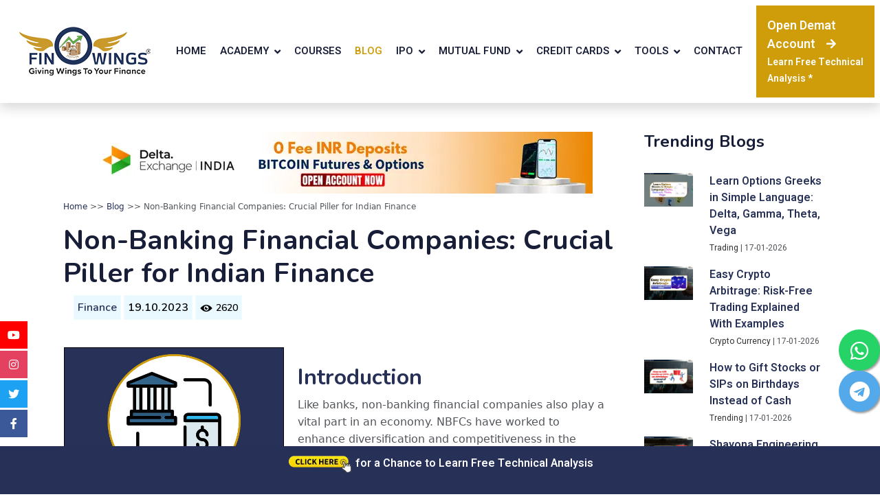

--- FILE ---
content_type: text/html; charset=UTF-8
request_url: https://www.finowings.com/Finance/what-are-nbfc
body_size: 253644
content:
 
<!DOCTYPE html>
<html lang="en">

<head>
    <meta charset="utf-8">
    <title>Non-Banking Financial Companies: Crucial Piller for Indian Finance</title>
    <meta content="width=device-width, initial-scale=1.0" name="viewport">
    <meta content="nbfc, banking, non banking financial services, credit, loan, non banking financial company" name="keywords">
    <meta content="NBFCs play a vital role in the Indian economy. Learn more about the different types of NBFCs, their benefits, and how they differ from banks.
" name="description">
	<link rel="canonical" href="https://www.finowings.com/Finance/what-are-nbfc" />
	
	<meta property="og:title" content="Non-Banking Financial Companies: Crucial Piller for Indian Finance" />
    <meta property="og:description" content="NBFCs play a vital role in the Indian economy. Learn more about the different types of NBFCs, their benefits, and how they differ from banks.
" />
    <meta property="og:image" content="https://www.finowings.com/admin/media/What are NBFCs Artboard 1 copy 48.jpg" /><meta property="og:type" content="website" />
    <meta property="og:url" content="https://www.finowings.com/Finance/what-are-nbfc">

    <meta property="twitter:url" content="https://www.finowings.com/Finance/what-are-nbfc">
    <meta name="twitter:title" content="">
    <meta name="twitter:description" content="NBFCs play a vital role in the Indian economy. Learn more about the different types of NBFCs, their benefits, and how they differ from banks.
">
    <meta name="twitter:image" content="https://www.finowings.com/admin/media/What are NBFCs Artboard 1 copy 48.jpg" />
	

	
	
	<!-- Schema Starts -->
     	<!-- Schema Ends -->
	

    <!-- Favicon -->
    <link rel="apple-touch-icon" sizes="180x180" href="/apple-touch-icon.png">
<link rel="icon" type="image/png" sizes="32x32" href="/favicon-32x32.png">
<link rel="icon" type="image/png" sizes="16x16" href="/favicon-16x16.png">
<link rel="manifest" href="/site.webmanifest">

    <!-- Google Web Fonts -->
    <link rel="preconnect" href="https://fonts.googleapis.com">
    <link rel="preconnect" href="https://fonts.gstatic.com" crossorigin>
    <link href="https://fonts.googleapis.com/css2?family=Heebo:wght@400;500;600&family=Nunito:wght@600;700;800&display=swap" rel="stylesheet">

    <!-- Icon Font Stylesheet -->
    <link href="https://cdnjs.cloudflare.com/ajax/libs/font-awesome/5.10.0/css/all.min.css" rel="stylesheet">
    <link href="https://cdn.jsdelivr.net/npm/bootstrap-icons@1.4.1/font/bootstrap-icons.css" rel="stylesheet">
	
	
    <!-- Libraries Stylesheet -->
    <link href="../lib/animate/animate.min.css" rel="stylesheet">
    <link href="../lib/owlcarousel/assets/owl.carousel.min.css" rel="stylesheet">

    <!-- Customized Bootstrap Stylesheet -->
    <link href="../css/bootstrap.min.css" rel="stylesheet">

    <!-- Template Stylesheet -->
    <link href="../css/style.css" rel="stylesheet">
	
	<!-- Google Adsense Code -->
	<script async src="https://pagead2.googlesyndication.com/pagead/js/adsbygoogle.js?client=ca-pub-4481710634198846" crossorigin="anonymous"></script>
	
	
<style type="text/css">

html {
  scroll-behavior: smooth;
}
.grid-container { 
  display: grid;
  grid-template-columns: auto auto auto auto;
  font-family: system-ui, sans-serif;
  padding: 10px;
  
  /* this breaks position sticky in Firefox */
  /* overflow-x: hidden; */
}

navv {
  white-space: normal; width:230px; 
  background: #ffffff;
  padding-right:20px;
   
}
navv ul {
  list-style: none; border-left:1px solid #c9c9c9;
  margin: 0;
  padding: 0;
}


@media screen and (max-width: 600px) {
navv {  white-space: normal; display: none; width:200px;  background: #1593bd; }
.youtube-video {
  aspect-ratio: 16 / 9;
  width: 100% !important;
  align: center;
}
.content-box {
    width: 100% !important;
}
table tbody tr td p {
font-size: 13px;
}
}


/* Only stick if you can fit */
@media (min-height: 100px) {


  navv ul {
    position: sticky; 
    top: 0;
  }
}
navv ul li a { 
  display: block;
  padding: 0.5rem 1rem;
  color: black;
  text-decoration: none;
  font-size: 16px;
}
navv ul li a.current {
  background: white; color:#000000; font-weight:bold; background:url(img/arrow.jpg) no-repeat;
}
main {
  padding-bottom: 10px;
  overflow:hidden;
}
/*section {
  padding: 30px 20px 0px; color:#000000;
  
}*/

</style> 

<style>
.btn-light {
	background: #e9f9ff !important;
}

.btn-light:hover {
background: #436bb2 !important;
color: #FFFFFF !important;
}

.trading-comment-box{width: 100%; height: auto; background-color:#e9f9ff; border-radius: 10px; padding: 10px; box-sizing: border-box; text-align: center;}

.trading-comment-box1{width: 100%; height: auto; background-color:#E8EDE7; border-radius: 10px; padding: 10px; box-sizing: border-box; text-align: center;}
</style>

<!-- FAQ CSS Start -->
<style>
.faq-header{
  font-size: 36px;
  border-bottom: 1px dotted #ccc;
  padding: 24px;
}

.faq-content {
  margin: 0 auto;
}

.faq-question {
  padding: 20px 0;
  border-bottom: 1px dotted #ccc;
}

.panel-title {
  font-size: 20px;
  width: 100%;
  position: relative;
  margin: 0;
  padding: 10px 10px 0 48px;
  display: block;
  cursor: pointer;
}

.panel-content {
  font-size: 16px;
  padding: 0px 14px;
  margin: 0 40px;
  height: 0;
  overflow: hidden;
  z-index: 1;
  position: relative;
  opacity: 0;
  -webkit-transition: .4s ease;
  -moz-transition: .4s ease;
  -o-transition: .4s ease;
  transition: .4s ease;
}

.panel:checked ~ .panel-content{
  height: auto;
  opacity: 1;
  padding: 14px;

}

.plus {
  position: absolute;
  margin-left: 20px;
  margin-top: 4px;
  z-index: 5;
  font-size: 25px;
  line-height: 100%;
  -webkit-user-select: none;    
  -moz-user-select: none;
  -ms-user-select: none;
  -o-user-select: none;
  user-select: none;
  -webkit-transition: .2s ease;
  -moz-transition: .2s ease;
  -o-transition: .2s ease;
  transition: .2s ease;
}

.panel:checked ~ .plus {
  -webkit-transform: rotate(45deg);
  -moz-transform: rotate(45deg);
  -o-transform: rotate(45deg);
  transform: rotate(45deg);
}

.panel {
  display: none;
}
</style>
<!-- FAQ CSS Ends -->

<!-- Right Click Disable Starts 
 <style>
 .disable-text-selection {
 -webkit-user-select: none;
 -moz-user-select: none;
 -ms-user-select: none;
 user-select: none;
 }
 </style>
 <!-- Right Click Disable Ends -->
<style>
.right-header{position:-webkit-sticky; position:sticky; top:0;}
</style>

<!-- Blog Contact Starts -->
<style> 
.content-box{width:320px; height:auto; color:#000000; text-align:left; float: left;  margin: 0px 0px; margin-right: 20px; border: 1px solid black;}

.youtube-video {
  aspect-ratio: 16 / 9;
  width: 50%;
  align: center;
}

 /* Youtube Embed Video Ends  */
</style>

  <style type="text/css">
  .pop-up-box{width:100%; height:auto; display:block; background:transparent; text-align:center; margin-top:20%;}
  
  .pop-up-box{width:100%; height:auto; display:block; text-align:center;}
   
  .pop-heading-text{font-family: 'Playfair Display', serif;}
  .pop-sub-itelic{font-family: 'Playfair Display', serif;}
  .pop-sub-normal{font-family: 'Playfair Display', serif;}  
  .personal-font{font-family: 'Poppins', sans-serif;}
   
  </style>  

<!-- Blog Contact Ends -->

<script type='text/javascript' src='https://platform-api.sharethis.com/js/sharethis.js#property=62db9addacbf2a0019029fc0&product=inline-reaction-buttons' async='async'></script>  

</head>

 
<body class="disable-text-selection">
    <!-- Spinner Start -->
    <div id="spinner" class="show bg-white position-fixed translate-middle w-100 vh-100 top-50 start-50 d-flex align-items-center justify-content-center">
        <div class="spinner-border text-primary" style="width: 3rem; height: 3rem;" role="status">
            <span class="sr-only">Loading...</span>
        </div>
    </div>
    <!-- Spinner End -->

    <!-- Navbar Start -->



<!-- Navbar Start -->
    <nav class="navbar navbar-expand-lg bg-white navbar-light shadow sticky-top px-2">
		
	<a href="/" class="navbar-brand d-flex align-items-center px-4 px-lg-5">
        <img loading="lazy" src="https://www.finowings.com/img/finowings-logo.png" alt="Finowings" />
        </a>
        <button type="button" class="navbar-toggler" data-bs-toggle="collapse" data-bs-target="#navbarCollapse">
            <span class="navbar-toggler-icon"></span>
        </button>
        <div class="collapse navbar-collapse" id="navbarCollapse">
            <div class="navbar-nav ms-auto p-4 p-lg-0">
                <a href="https://www.finowings.com/" class="nav-item nav-link ">Home</a>
                
				<div class="nav-item dropdown">
                    <a class="nav-link dropdown-toggle " data-bs-toggle="dropdown">Academy</a>
                    <div class="dropdown-menu fade-down m-0">
					  <a href="https://www.finowings.com/finowings-academy/" class="dropdown-item">Finowings Academy</a>
                      <a href="https://www.finowings.com/financial-books/" class="dropdown-item">Financial Books</a>                       
                    </div>
                </div>
				<a href="https://courses.finowings.com/stock-market-courses" class="nav-item nav-link">Courses</a>
				<a href="https://www.finowings.com/blog/" class="nav-item nav-link active">Blog</a>
				<!--<a href="https://www.finowings.com/IPO/" class="nav-item nav-link">IPO</a>-->
				
				<div class="nav-item dropdown">
                    <a class="nav-link dropdown-toggle " data-bs-toggle="dropdown">IPO</a>
                    <div class="dropdown-menu fade-down m-0">
					  <a href="https://www.finowings.com/IPO/" class="dropdown-item">Upcoming IPO</a>
                      <a href="https://www.finowings.com/IPO/live-ipo-gmp.php" class="dropdown-item">Live IPO GMP</a>
                      <a href="https://www.finowings.com/dividend-paying-stocks/" class="dropdown-item">Dividend Stocks</a>                       
                    </div>
                </div>
				
				
				<!--<a href="https://www.finowings.com/IPO/" class="nav-item nav-link">IPO</a>-->
				<!--<div class="nav-item dropdown">
                    <a class="nav-link dropdown-toggle" data-bs-toggle="dropdown">IPO</a>
                    <div class="dropdown-menu fade-down m-0">
					  <a href="https://www.finowings.com/SME-IPO/" class="dropdown-item">SME IPOs</a>
                      <a href="https://www.finowings.com/IPO/" class="dropdown-item">Main Board IPOs</a>                       
                    </div>
                </div>-->
				<!--<a href="https://www.finowings.com/mutual-fund.php" class="nav-item nav-link">Mutual Fund</a>-->
				
				<div class="nav-item dropdown">
                    <a class="nav-link dropdown-toggle " data-bs-toggle="dropdown">Mutual Fund</a>
                    <div class="dropdown-menu fade-down m-0">
					  <a href="https://www.finowings.com/mutual-fund.php" class="dropdown-item">Mutual Funds</a>
                      <a href="https://www.finowings.com/NFO/" class="dropdown-item">NFO</a>                       
                    </div>
                </div>
				
				<div class="nav-item dropdown">
                    <a class="nav-link dropdown-toggle " data-bs-toggle="dropdown">Credit Cards</a>
                    <div class="dropdown-menu fade-down m-0">
					  <a href="https://www.finowings.com/financial-products/credit-cards/" class="dropdown-item">Credit Card</a>
                    <!--  <a href="https://www.finowings.com/financial-products/personal-loan.php" class="dropdown-item">Loan</a> -->                      
                    </div>
                </div>
				
				<div class="nav-item dropdown">
                    <a class="nav-link dropdown-toggle " data-bs-toggle="dropdown">Tools</a>
                    <div class="dropdown-menu fade-down m-0">
					  <a href="https://www.finowings.com/financial-calculators/" class="dropdown-item">Financial Calculators</a>                    
                    </div>
                </div>
					
				<!--<a href="https://www.finowings.com/financial-products/personal-loan.php" class="nav-item nav-link">Loan</a>-->
				
				 <!--<div class="nav-item dropdown">
                    <a class="nav-link dropdown-toggle" data-bs-toggle="dropdown">Events</a>
                    <div class="dropdown-menu fade-down m-0">
					  <a href="https://www.finowings.com/financial-freedom-conclave/" class="dropdown-item">Financial Freedom Conclave 2022</a>
                        
                    </div>
                </div>-->
				
				
				
                <a href="https://www.finowings.com/contact-us.php" class="nav-item nav-link ">Contact</a>
				
            </div>
              <a href="https://www.finowings.com/demat-accounts.php" class="btn-demat py-3 px-lg-5 d-none d-lg-block"><span style="font-size: 18px; font-weight:bold;">Open Demat Account</span><i class="fa fa-arrow-right ms-3"></i><br /><span style="font-size: 14px; font-weight:bold;">Learn Free Technical Analysis *</span></a>
        </div>
		
    </nav>
    <!-- Navbar End -->
	
	    <!-- Navbar Ends -->

  
<!--Trading Blogs Start-->

        <div class="container py-2">
			<!--<div class="text-center">
				<h6 class="section-title bg-white text-center text-primary px-3">Category</h6>
                <p style="font-weight: 700; font-size:36px; font-family: Nunito,sans-serif; line-height: 1.2; color: #181d38;"></p>
			</div>	-->

			   
<div class="row py-4">

<!--Left col start-->
<div class="col-lg-9 col-md-9 col-sm-12 col-12">
<div class="grid-container">

<!--Middle col start-->
<main>

<!--Google Adsense Code Starts			
<div align="center">
		<script async src="https://pagead2.googlesyndication.com/pagead/js/adsbygoogle.js?client=ca-pub-4481710634198846" crossorigin="anonymous"></script>
		<!-- Blog-Top-Banner 
		     <ins class="adsbygoogle"
			 style="display:inline-block;width:728px;height:90px"
			 data-ad-client="ca-pub-4481710634198846"
			 data-ad-slot="3968038623"></ins>
		<script>
			 (adsbygoogle = window.adsbygoogle || []).push({});
		</script>
</div>		
<!--Google Adsense Code Ends-->

		<div align="center"><a href="https://www.finowings.com/deltaexchangeclicks.php" target="_blank"><img src="../cypto-ctr/delta-exchange-cta.webp" class="img-fluid mx-auto d-block" /></a></div>			


<p style="font-size:12px; padding-top: 10px;"><a href="/">Home</a> >> <a href="https://www.finowings.com/blog/">Blog</a> >> Non-Banking Financial Companies: Crucial Piller for Indian Finance</p>

<h1>Non-Banking Financial Companies: Crucial Piller for Indian Finance</h1>
<!--<p style="font-size:12px; padding-left: 25px;"><a href="blog-topics.php?i=" style="text-decoration: none; color: #406ab2;"></a> | ..</p>-->
<p style="font-size:12px; padding-left: 15px;"><button type="button" class="btn btn-light" style="padding:5px;"><a href="/Finance/">Finance</a></button>&nbsp;<button type="button" class="btn btn-light" style="padding:5px;">19.10.2023</button>&nbsp;<button type="button" class="btn btn-light" style="padding:5px;"><img loading="lazy"  src="../img/views-icon.webp" style="width:20px; height:20px;" />&nbsp;<span style="font-size:14px;">2620</span></button></p>
<br />
<div style="font-size:14px; padding-left: 1px; padding-right: 20px;">

<!-- Table of Contents Starts -->
<div class="content-box">
<div align="center">
<img loading="lazy"  src="../admin/media/What are NBFCs Artboard 1 copy 48.jpg" alt="what-are-nbfc" width="320" height="220"  class="img-fluid mx-auto d-block">
</div>
<h4 style="padding-top:20px;">&nbsp;&nbsp;Table of Contents</h4> 
<ul>
  <li style="font-size: 15px; font-weight:500; line-height:35px;"><a href="#"><a href="#h_8228510944901672134624722">Introduction&nbsp;</a></a></li>
  <li style="font-size: 15px; font-weight:500; line-height:35px;"><a href="#"><a href="#h_1025477719851672134637808">What are NBFCs?</a></a></li>
  <li style="font-size: 15px; font-weight:500; line-height:35px;"><a href="#"><a href="#h_45546006718271672134671742"><span style="font-size: 1rem;"><strong>Non-Banking Financial Company-Micro Finance Institution (NBFC-MFI)</strong></span></a></a></li>
  <li style="font-size: 15px; font-weight:500; line-height:35px;"><a href="#"><a href="#h_24608452922741672134686668">What Are The Differences Between Banks Vs NBFCs?</a></a></li>
  <li style="font-size: 15px; font-weight:500; line-height:35px;"><a href="#"><a href="#h_3030140731691672134718048">Conclusion&nbsp;</a></a></li>
</ul>
     <!--<li><a href="#section-"></a></li>
	-->
     </ul>
</div>
<!-- Table of Contents Ends -->
<div style="font-size:17px !important; text-align: justify;"><div style="text-align: left;">
<div><span style="font-size: 1rem;"><strong>&nbsp;</strong></span></div>
<div>
<h2 id="h_8228510944901672134624722"><a href="#h_8228510944901672134624722">Introduction&nbsp;</a></h2>
</div>
<div><span style="font-size: 1rem;">Like banks, non-banking financial companies also play a vital part in an economy. NBFCs have worked to enhance diversification and competitiveness in the financial sector. NBFCs have extended financial services to those who do not have access to a bank. In the Indian markets, you will find a variety of institutions dealing with financial services, be it commercial bank financial institutions or non-banking finance companies. Non-banking financial institutions have grown to be an essential component of the Indian financial system, or rather, they have helped to fortify it.</span></div>
<div>&nbsp;</div>
<div>NBFCs are often seen acting as suppliers of loans and credit facilities, but gradually NBFCs have expanded their scope to perform various banking functions today. For example, accepts deposits, operates different mutual funds, and much more. NBFCs act as a complement to banks and other financial institutions in the Indian financial market.</div>
<div>&nbsp;</div>
<div>Today in this blog, we will discuss Non-Banking Financial Companies (NBFCs) in detail, different types of NBFCs, their benefits, and how NBFCs differ from banks. So keep reading this blog because today, you are going to learn a lot of new things.</div>
<div>&nbsp;</div>
<div>
<h2 id="h_1025477719851672134637808"><a href="#h_1025477719851672134637808">What are NBFCs?</a></h2>
</div>
<div><span style="font-size: 1rem;">NBFC means non-banking financial company. That is a company that provides various types of financial services. Non-Banking Financial Companies also have to be registered by RBI. Of course, NBFCs do not have any banking licenses, but they provide specialized banking services like a bank. NBFCs generally refrain from accepting demand deposits from the public.</span></div>
<div>&nbsp;</div>
<div>NBFCs are also known as non-bank financial institutions (NBFIs). It is also known as the shadow bank of the banks. Outside the traditional banking system, NBFCs provide their services by engaging in debt and securities issuance, retail sector-housing finance, hire purchase finance, marketing, sales insurance, equipment lease finance, and investments.</div>
<div>&nbsp;</div>
<div>NBFCs are designed in such a way that they provide not only financial services related to the bank but also various financial services that are not seen in banks. In India, RBI oversees the operations of NBFCs under the Reserve Bank of India Act, 1934 (3B), and issues directions too. Under the Indian Companies Act of 1956, NBFCs are registered. In addition,&nbsp;</div>
<div>&nbsp;</div>
<div>Even though NBFCs function like banks, they differ from commercial banks. Despite not having a banking license, the structure of their work is so good that they work as fast as the banks or faster than the banks. Countries like America and Europe brought the culture of financial institutions like NBFCs. Financial institutions such as NBFCs in the US are classified into US non-bank financial companies and foreign non-bank financial companies, overseen by the Federal Reserve Board of the US. If you try to understand it with an example, then the significant example of a Non-Banking Financial Company (NBFC) in India is &ndash; LIC Housing Finance Limited.</div>
<div>&nbsp;</div>
<div><a href="https://www.amazon.in/gp/product/9394200533"><img src="[data-uri]" width="100%" height="100%"></a></div>
<div>&nbsp;</div>
<div>
<h3 id="h_70996865813681672134651791"><a href="#h_70996865813681672134651791">Types Of Non-Banking Financial Companies (NBFCs)?</a></h3>
</div>
<div>&nbsp;</div>
<div><strong>There are different types of Non-Banking Financial Companies (NBFCs):-</strong></div>
<div>&nbsp;</div>
<div><strong>Asset Finance Company (AFC)</strong></div>
<div><span style="font-size: 1rem;">An asset finance company (AFC) includes those economic activities that help finance physical assets. Physical assets can be of many types, such as generator sets, earth movers, automobiles, machines, material equipment, etc.</span></div>
<div>&nbsp;</div>
<div><span style="font-size: 1rem;"><strong>Investment Company (IC)</strong></span></div>
<div><span style="font-size: 1rem;">Generally, Investment Companies (ICs) carry out their business activities to acquire securities like equity, shares, debentures, etc.</span></div>
<div>&nbsp;</div>
<div><strong>Loan Company (LC)</strong></div>
<div><span style="font-size: 1rem;">Under loan companies, services like loans or advance finance are provided for business or any activity.</span></div>
<div>&nbsp;</div>
<div><span style="font-size: 1rem;"><strong>Infrastructure Finance Company (IFC)</strong></span></div>
<div><span style="font-size: 1rem;">A financial company can be classified as an infrastructure company only if at least 75% of the assets of that company are in infrastructure loans, the credit rating of the company is in &#39;A,&#39; the net fund of the company is at least 300 crores as well as having a CRAR ratio of 15%. Therefore, only that company can function as an Infrastructure Finance Company (IFC).</span></div>
<div>&nbsp;</div>
<div><span style="font-size: 1rem;"><strong>Systemically Important Core Investment Company (CIC-ND-SI)</strong></span></div>
<div><span style="font-size: 1rem;">This type of NBFC company often does most of its business in acquiring shares and securities of the company. A financial company will be considered as CIC-ND-SI only if 90% of the total assets of that company are invested in securities of companies, about 60% of the total assets are invested in equity shares, the size of the total assets of the company is more than 100 crores and is not involved in activities other than investment. Therefore, only that company can be classified in this category.</span></div>
<div>&nbsp;</div>
<div><span style="font-size: 1rem;"><strong>Infrastructure Debt Fund Non-Banking Financial Company (IDF-NBFC)</strong></span></div>
<div><span style="font-size: 1rem;">Often such NBFC companies provide long-term credit facilities for infrastructure projects, as these companies have good cash flow. These companies have a minimum maturity period of 5 years, for which they issue finance through rupees or dollar bonds.</span></div>
<div>&nbsp;</div>
<h2 id="h_45546006718271672134671742"><a href="#h_45546006718271672134671742"><span style="font-size: 1rem;"><strong>Non-Banking Financial Company-Micro Finance Institution (NBFC-MFI)</strong></span></a></h2>
<div><span style="font-size: 1rem;">&nbsp;</span></div>
<div><span style="font-size: 1rem;">This NBFC company accepts non-deposits, and 85% of its assets meet the following criteria:-</span></div>
<div>&nbsp;</div>
<div>
<ul>
<li>The total loan of an individual should not exceed Rs 1 lakh.</li>
<li>Under this, loans are granted to people with a more rural background whose annual income should not exceed 1 lakh. The maximum annual income limit for urban individuals increases to Rs 1.6 lakh.</li>
<li>The loan should not exceed 50K in 1 cycle and 1 lakh in a consecutive cycle.</li>
<li>The borrower can repay the loan in weekly, monthly, or biweekly installments.</li>
<li>For loans above ₹15,000, the repayment period should not be less than 24 months.</li>
</ul>
<div>&nbsp;</div>
<div><strong>Non-Banking Financial Company-Factor (NBFC-Factor)</strong></div>
<div><span style="font-size: 1rem;">These types of NBFC companies use factoring to get into the financial business. Such companies should have more than 50% of their gross income from factoring and a minimum of 50% of their total assets through factoring themselves.</span></div>
<div><span style="font-size: 1rem;">&nbsp;</span></div>
<div><span style="font-size: 1rem;"><strong>Mortgage Guarantee Company (MGC)</strong></span></div>
<div><span style="font-size: 1rem;">Mortgage guarantee companies are NBFC companies that have a net corpus of ₹100 crores, and about 90% of their total assets income comes from mortgage guarantees.</span></div>
<div>&nbsp;</div>
<div>&nbsp;</div>
<div>
<h2 id="h_24608452922741672134686668"><a href="#h_24608452922741672134686668">What Are The Differences Between Banks Vs NBFCs?</a></h2>
</div>
<div><span style="font-size: 1rem;">In India, banks are licensed financial institutions controlled by the government or RBI under the RBI Act of 1934 and the Banking Regulation Act of 1949. On the other hand, NBFCs are not licensed and regulated by RBI under the RBI Act 1934 and 2013.</span></div>
<div>&nbsp;</div>
<div>The bank provides various services to its customers, such as advance loans, credit-debit card facilities, check payments, remittance of funds, and guarantees, etc., Whereas NBFCs, are known to provide services like stocks, insurance facilities, savings, and investment plans, mutual funds, etc. to their customers.</div>
<div>&nbsp;</div>
<div>Banks&#39; primary business in India is accepting deposits and making necessary loans. However, financial institutions like NBFCs receive deposits mainly through securitization, which differs from banks.</div>
<div>&nbsp;</div>
<div>The deposits accepted in the bank are repayable on demand, Whereas there is no such facility in NBFCs.</div>
<div>&nbsp;</div>
<div>The sizable difference between banks and NBFCs is that only up to 74% foreign investment is allowed in banks, whereas institutions like NBFCs are allowed up to 100% foreign investment.</div>
<div>&nbsp;</div>
<div>The primary functions of banks include payment and settlement cycles. On the other hand, NBFCs do not involve any such payment or settlement cycle.</div>
<div>&nbsp;</div>
<div>Do you know banks are compulsorily required to maintain Cash Reserve Ratio (CRR) and Statutory Liquidity Ratio (SLR)? Whereas in NBFCs, such a ratio is not required to be maintained.</div>
<div>&nbsp;</div>
<div>NBFCs cannot avail of deposit insurance facilities, whereas banks can provide such through Credit Guarantee Corporation (DICGC).</div>
<div>&nbsp;</div>
<div>NBFCs are not allowed to create credit; on the other hand, banks can create credit themselves.</div>
<div>&nbsp;</div>
<div>People have more trust in banks. This is because banks provide facilities like deposits, cheques, cash withdrawals, and debit card payments. Now almost all banks also have online payment facilities for the transaction-related process. Whereas NBFCs provide no such facility.</div>
<div>&nbsp;</div>
<div>&nbsp;</div>
<div>
<h3 id="h_16905734525691672134696992"><a href="#h_16905734525691672134696992">What Are The Advantages Of NBFCs?</a></h3>
</div>
<div><span style="font-size: 1rem;">The considerable advantage of NBFCs is that NBFCs are more profitable than banks. Since it has low cost, it provides loans to customers at low-interest rates. Most of the customers of NBFCs also believe that getting loans from here is easier than from banks. Lengthy paperwork and stringent rules are faced to get a loan from banks. NBFCs provide finance to both the public and private sectors at low-interest rates.</span></div>
<div>&nbsp;</div>
<div>NBFC helps share portfolios and stocks well, which helps in wealth management.</div>
<div>&nbsp;</div>
<div>NBFC invests in various instruments of the money market.</div>
<div>&nbsp;</div>
<div>Registering in NBFCs is much easier than in banks.</div>
<div>&nbsp;</div>
<div>It also provides Education Loan.</div>
<div>&nbsp;</div>
<div>The repayment of loans in NBFCs is quite easy, as there is no penalty clause.</div>
<div>&nbsp;</div>
<div>NBFCs pay as much attention to small borrowers as they do to large borrowers.</div>
<div>&nbsp;</div>
<div>NBFCs process are much faster than the bank.</div>
<div>&nbsp;</div>
<div>NBFCs also help in retirement planning.</div>
<div>&nbsp;</div>
<div>We all know how strict the bank is in providing loans for people who do not come from a good background. NBFCs do not discriminate in terms of lending. If you are eligible, you will get the loan in a short time.</div>
<div><a href="https://www.amazon.in/gp/product/9394200533"><img src="[data-uri]" width="100%" height="100%"></a></div>
<div>
<h2 id="h_3030140731691672134718048"><a href="#h_3030140731691672134718048">Conclusion&nbsp;</a></h2>
</div>
<div><span style="font-size: 1rem;">Both banks and NBFIs form a major and significant element of the Indian financial system. The demand for finance is increasing among the people, and the banking system alone cannot bear this burden. In such a situation, non-bank financial companies (NBFCs) have worked to reduce this burden to a great extent and have provided loans and investment options to the people. As a result, NBFCs have reduced dependence on the bank. The popularity of NBFCs or NBFIs in India is growing very fast, and these companies have a lot of scope in India. However, the banking system and NBFC have limitations; remember that you should go ahead with any option.</span></div>
<div>&nbsp;</div>
<div>I hope you like this blog, do share your suggestions in the comment box.</div>
<div>&nbsp;</div>
<div>&nbsp;</div>
</div>
</div></div>
</div>


<!-- Audio Podcast Starts -->

<!-- Audio Podcast Ends -->

 

<!-- ====== Author Box (E-E-A-T friendly, rectangular image) ====== -->

<br /><br />

   <h4>Author</h4>
   
<aside class="author-box" aria-labelledby="author-name" itemscope itemtype="https://schema.org/Person">

  <!-- Author image -->
  <div class="author-box__media">
  

    <img
      src="https://www.finowings.com/img/mukul-sir.webp"
      alt="Author photo of John Doe"
      loading="lazy"
      width="180"
      height="220"
      itemprop="image"
      class="author-box__img"
      onerror="this.onerror=null;this.src='https://www.finowings.com/wp-content/uploads/placeholder-author.jpg';"
    />
  </div>

  <!-- Author content -->
  <div class="author-box__content">
    <h3 id="author-name" class="author-box__name" itemprop="name">Dr. Mukul Agrawal</h3>
    <p class="author-box__role" itemprop="jobTitle">Founder &amp; Market Analyst, Finowings</p>

    <p class="author-box__bio" itemprop="description">
      Dr. Mukul Agrawal, the Founder of Finowings and a Guinness World Record holder, is a recognized stock market mentor, trader and investor with over 20 years of experience. In order to give investors clarity and confidence, Mr. Agrawal has written various books on the stock market and routinely shares insights on research, wealth creation, and IPOs.
    </p>



    <div class="author-box__social" aria-label="Author social profiles">
     <a class="btn btn-outline-dark btn-social" href="https://x.com/drmukulagrawal" target="_blank"><i class="fab fa-twitter"></i></a>
          <a class="btn btn-outline-dark btn-social" href="https://www.facebook.com/themukulagrawal/" target="_blank"><i class="fab fa-facebook-f"></i></a>
          <a class="btn btn-outline-dark btn-social" href="https://www.instagram.com/themukulagrawal/" target="_blank"><i class="fab fa-instagram"></i></a>
          <a class="btn btn-outline-dark btn-social" href="https://www.linkedin.com/in/themukulagrawal/" target="_blank"><i class="fab fa-linkedin-in"></i></a>
    </div>
  </div>
</aside>

<!-- ====== Minimal CSS (Rectangular image) ====== -->
<style>
.author-box{
  display:flex;
  flex-direction:row;
  gap:20px;
  align-items:flex-start;
  padding:20px;
  border:1px solid #e6e6e6;
  background:#ffffff;
  border-radius:12px;
  max-width:900px;
  margin:24px auto;
  box-shadow:0 4px 18px rgba(18, 18, 18, 0.04);
  font-family: system-ui, -apple-system, "Segoe UI", Roboto, "Helvetica Neue", Arial;
}
.author-box__media{
  flex:0 0 180px;
}
.author-box__img{
  width:180px;
  height:220px;
  object-fit:cover;
  border-radius:8px; /* Rectangular with slight curve */
  border:2px solid rgba(0,0,0,0.06);
  box-shadow:0 2px 8px rgba(0,0,0,0.08);
}

.author-box__content{
  flex:1 1 auto;
}
.author-box__name{
  margin:0 0 4px 0;
  font-size:18px;
  color:#0b2340;
  font-weight:600;
}
.author-box__role{
  margin:0 0 10px 0;
  font-size:14px;
  color:#53667a;
}
.author-box__bio{
  margin:0 0 14px 0;
  font-size:15px;
  color:#263238;
  line-height:1.6;
  max-width:66ch;
}
.author-box__meta{
  display:flex;
  gap:12px;
  flex-wrap:wrap;
  margin-bottom:8px;
}
.author-box__link{
  font-size:13px;
  text-decoration:none;
  color:#0b66c3;
  padding:6px 10px;
  border-radius:6px;
  border:1px solid rgba(11,102,195,0.08);
}
.author-box__link:hover{ text-decoration:underline; }

.author-box__social{
  display:flex;
  gap:10px;
  flex-wrap:wrap;
}
.social-link{
  font-size:13px;
  text-decoration:none;
  color:#444;
  padding:6px 10px;
  border-radius:6px;
  border:1px solid rgba(0,0,0,0.08);
}
.social-link:hover{ color:#0b66c3; border-color:rgba(11,102,195,0.12); }

/* Responsive: stack on small screens */
@media (max-width:600px){
  .author-box{
    flex-direction:column;
    align-items:flex-start;
  }
  .author-box__media{ flex:0 0 auto; }
  .author-box__img{ width:100%; height:auto; max-height:300px; }
}
</style>


<!-- FAQs Starts -->
	
    <div class="container-xxl">
        <div class="container wow fadeInUp" data-wow-delay="0.3s" style="background: #e9f9ff;">
<br />	
<div class="faq-content">





</div>
			
        </div>
    </div>
    
	
<!-- FAQs Ends -->
<br />

<div class="wow fadeInUp" data-wow-delay="0.1s" style="background: #e9f9ff; margin: 5px;">
<br />
<h3 style="padding-left:20px;">Liked What You Just Read? Share this Post:</h3>
<br />
<!-- ShareThis BEGIN --><div class="sharethis-inline-share-buttons"></div><!-- ShareThis END -->
<br />
</div>




<br />
<!-- Comments Section Starts --> 

<div class="col-lg-12">
<div class="text-center"><h3 class="section-title bg-white text-center text-primary px-3">Viewer's Thoughts</h3></div>
<br />  
		
</div>

<div class="col-lg-12" id="postcomment">
<div class="text-center">
				<h6 class="section-title bg-white text-center text-primary px-3">Any Question or Suggestion</h6>
                <h4>Post your Thoughts</h4>
			</div>	
			   
<form method="post">
<input type="hidden" name="commentid" id="commentid">
<label><b>Name</b></label>
<input type="text" class="form-control" name="name" required />
<label><b>Email ID</b></label>
<input type="text" class="form-control" name="email" required />

<label><b>Comment</b></label>
<textarea class="form-control" name="description" required /></textarea>

<input type="submit" name="submit" class="btn btn-primary mt-2">

</form>
</div>

<!-- Comments Section End --> 
<br />
<!-- Google Adsense Horizental Banner Starts -->
<script async src="https://pagead2.googlesyndication.com/pagead/js/adsbygoogle.js?client=ca-pub-4481710634198846"
     crossorigin="anonymous"></script>
<!-- Horizental-Banner -->
<ins class="adsbygoogle"
     style="display:block"
     data-ad-client="ca-pub-4481710634198846"
     data-ad-slot="9943963344"
     data-ad-format="auto"
     data-full-width-responsive="true"></ins>
<script>
     (adsbygoogle = window.adsbygoogle || []).push({});
</script>
<!-- Google Adsense Horizental Banner Ends -->

</main>

</div>



</div>


<!--middle col end-->


<!--Right col start-->

<div class="col-lg-3 col-md-3 col-sm-6 col-12" style="padding-top: 10px;">
<div class="right-header">
<div class="rightsidebar">
<!--<h4 align="left">Demat Account with Offers</h4>
<div align="center">
<!--<a href="../angeloneclicks.php" target="_blank" /><img loading="lazy"  src="../img/angel-one-banner.jpeg" width="100%" /></a>
<a href="../zerodhaclicks.php" target="_blank"><img loading="lazy"  src="../ctr-img/Branding-2.png" width="100%" /></a><br />
<!--<a href="../upstoxclicks.php" target="_blank" /><img loading="lazy"  src="../img/upstox-banner.jpeg" width="100%" /></a><br />
<a href="../aliceblueclicks.php" target="_blank" /><img loading="lazy"  src="../img/aliceblue-banner.jpeg" width="100%" /></a>
</div>
<br /><br />
<!--<h4 align="left">Learn Stock Market For Free</h4>
<iframe width="330" height="186" src="https://www.youtube.com/embed/Oop5AnndOgo" title="YouTube video player" frameborder="0" allow="accelerometer; autoplay; clipboard-write; encrypted-media; gyroscope; picture-in-picture; web-share" allowfullscreen></iframe>
<br /><br />-->

<h4 align="left">Trending Blogs</h4>
<br />
<div class="row">
<div class="col-lg-4 col-md-5 col-sm-4 col-4"><img loading="lazy"  src="../admin/media/options-greeks-explained.webp" alt="Learn Options Greeks in Simple Language: Delta, Gamma, Theta, Vega" class="img-fluid"></div>

<div class="col-lg-8 col-md-7 col-sm-8 col-8">
<p align="left"><strong><a href="../Trading/options-greeks-explained" style="text-decoration: none;">Learn Options Greeks in Simple Language: Delta, Gamma, Theta, Vega</a></strong><br />
<span style="font-size: 12px;"><a href="../Trading/" style="text-decoration: none; color: #333333;">Trading</a> | 17-01-2026</span>
</p>
</div>
</div>
<div class="row">
<div class="col-lg-4 col-md-5 col-sm-4 col-4"><img loading="lazy"  src="../admin/media/easy-crypto-arbitrage.webp" alt="Easy Crypto Arbitrage: Risk-Free Trading Explained With Examples" class="img-fluid"></div>

<div class="col-lg-8 col-md-7 col-sm-8 col-8">
<p align="left"><strong><a href="../Crypto-Currency/easy-crypto-arbitrage" style="text-decoration: none;">Easy Crypto Arbitrage: Risk-Free Trading Explained With Examples</a></strong><br />
<span style="font-size: 12px;"><a href="../Crypto-Currency/" style="text-decoration: none; color: #333333;">Crypto Currency</a> | 17-01-2026</span>
</p>
</div>
</div>
<div class="row">
<div class="col-lg-4 col-md-5 col-sm-4 col-4"><img loading="lazy"  src="../admin/media/how-to-gift-stocks-or-sips.webp" alt="how-to-gift-stocks-or-sips" class="img-fluid"></div>

<div class="col-lg-8 col-md-7 col-sm-8 col-8">
<p align="left"><strong><a href="../Trending/how-to-gift-stocks-or-sips" style="text-decoration: none;">How to Gift Stocks or SIPs on Birthdays Instead of Cash</a></strong><br />
<span style="font-size: 12px;"><a href="../Trending/" style="text-decoration: none; color: #333333;">Trending</a> | 17-01-2026</span>
</p>
</div>
</div>
<div class="row">
<div class="col-lg-4 col-md-5 col-sm-4 col-4"><img loading="lazy"  src="../admin/media/shayona-engineering-ipo.webp" alt="Shayona Engineering IPO: GMP, Price, Analysis, And Details" class="img-fluid"></div>

<div class="col-lg-8 col-md-7 col-sm-8 col-8">
<p align="left"><strong><a href="../IPO/shayona-engineering-ipo" style="text-decoration: none;">Shayona Engineering IPO: GMP, Price, Analysis, And Details</a></strong><br />
<span style="font-size: 12px;"><a href="../IPO/" style="text-decoration: none; color: #333333;">SME IPO</a> | 17-01-2026</span>
</p>
</div>
</div>

</div>
<br />
<!--
<div class="rightsidebar">
<script async src="https://pagead2.googlesyndication.com/pagead/js/adsbygoogle.js?client=ca-pub-4481710634198846"
     crossorigin="anonymous"></script>
<!-- SideBar -->
<!--<ins class="adsbygoogle"
     style="display:block"
     data-ad-client="ca-pub-4481710634198846"
     data-ad-slot="1001592101"
     data-ad-format="auto"
     data-full-width-responsive="true"></ins>
<script>
     (adsbygoogle = window.adsbygoogle || []).push({});
</script>
</div>-->

<div class="rightsidebar">

<!--Google Adsense script Starts -->
<script async src="https://pagead2.googlesyndication.com/pagead/js/adsbygoogle.js?client=ca-pub-4481710634198846"
     crossorigin="anonymous"></script>
<!-- SideBar -->
<ins class="adsbygoogle"
     style="display:block"
     data-ad-client="ca-pub-4481710634198846"
     data-ad-slot="1001592101"
     data-ad-format="auto"
     data-full-width-responsive="true"></ins>
<script>
     (adsbygoogle = window.adsbygoogle || []).push({});
</script>
<!--Google Adsense script Ends-->

<br />
<h4 align="left">Latest Blogs</h4>
<br />
<div class="row">
<div class="col-lg-4 col-md-5 col-sm-4 col-4"><img loading="lazy"  src="../admin/media/jayshree-ullal-richest-indian-origin-ceo.webp" alt="jayshree-ullal-richest-indian-origin-ceo" class="img-fluid"></div>
<div class="col-lg-8 col-md-7 col-sm-8 col-8">
<p align="left"><strong><a href="../Success-Story/jayshree-ullal-richest-indian-origin-ceo" style="text-decoration: none;">Jayshree Ullal Now Richest Indian-Origin CEO: Surpasses Pichai</a></strong><br />
<span style="font-size: 12px;"><a href="../Success-Story/" style="text-decoration: none; color: #333333;">Success Story</a> | 29-12-2025</span>
</p>
</div>
</div>
<div class="row">
<div class="col-lg-4 col-md-5 col-sm-4 col-4"><img loading="lazy"  src="../admin/media/vijay-kedia.webp" alt="vijay-kedia" class="img-fluid"></div>
<div class="col-lg-8 col-md-7 col-sm-8 col-8">
<p align="left"><strong><a href="../Success-Story/vijay-kedia" style="text-decoration: none;">Vijay Kedia - Portfolio, Net Worth, Stocks list, Personal Life</a></strong><br />
<span style="font-size: 12px;"><a href="../Success-Story/" style="text-decoration: none; color: #333333;">Success Story</a> | 29-11-2025</span>
</p>
</div>
</div>
<div class="row">
<div class="col-lg-4 col-md-5 col-sm-4 col-4"><img loading="lazy"  src="../admin/media/who-is-venu-srinivasan-why-his-reappointment-at-tata-trusts-matters.webp" alt="who-is-venu-srinivasan-why-his-reappointment-at-tata-trusts-matters" class="img-fluid"></div>
<div class="col-lg-8 col-md-7 col-sm-8 col-8">
<p align="left"><strong><a href="../Success-Story/who-is-venu-srinivasan-why-his-reappointment-at-tata-trusts-matters" style="text-decoration: none;">Who is Venu Srinivasan and Why His Reappointment at Tata Trusts Matters</a></strong><br />
<span style="font-size: 12px;"><a href="../Success-Story/" style="text-decoration: none; color: #333333;">Success Story</a> | 27-11-2025</span>
</p>
</div>
</div>
<div class="row">
<div class="col-lg-4 col-md-5 col-sm-4 col-4"><img loading="lazy"  src="../admin/media/Lalit-Keshre-success-story.webp" alt="lalit-keshre-success-story" class="img-fluid"></div>
<div class="col-lg-8 col-md-7 col-sm-8 col-8">
<p align="left"><strong><a href="../Success-Story/Groww-founder-lalit-keshre" style="text-decoration: none;">Groww IPO Mania: How Lalit Keshre Built a Market Giant</a></strong><br />
<span style="font-size: 12px;"><a href="../Success-Story/" style="text-decoration: none; color: #333333;">Success Story</a> | 15-11-2025</span>
</p>
</div>
</div>

<!--Google Adsense script Starts -->
<script async src="https://pagead2.googlesyndication.com/pagead/js/adsbygoogle.js?client=ca-pub-4481710634198846"
     crossorigin="anonymous"></script>
<!-- SideBar -->
<ins class="adsbygoogle"
     style="display:block"
     data-ad-client="ca-pub-4481710634198846"
     data-ad-slot="1001592101"
     data-ad-format="auto"
     data-full-width-responsive="true"></ins>
<script>
     (adsbygoogle = window.adsbygoogle || []).push({});
</script>
<!--Google Adsense script Ends-->
</div>


</div>
<!--Right col end-->
</div>
</div>
<!--Trading Blogs end-->
</div>


	  <!--Category Related Blogs Start-->
<div>
        <div class="container py-5">
			<div class="text-center">
				<h6 class="section-title bg-white text-center text-primary px-3">Finance</h6>
                <h2 class="mb-5">Related Blogs</h2>
			</div>	
			   
<div class="row py-4">

		
<div class="col-lg-4 col-md-4 col-sm-6 col-12 mb-2">
<div class="trading-blogs-box">
<a href="../Finance/stock-market-courses"><img loading="lazy"  src="../admin/media/WhatsApp Image 2022-12-03 at 5.55.19 PM.jpeg" alt="best stock market courses, stock market courses india" class="img-fluid mx-auto d-block"></a>
<!--<img loading="lazy"  src="img/dummy.jpg" class="img-fluid mx-auto d-block">-->
<p style="font-size:14px;"><a href="../Finance" style="text-decoration: none; color: #406ab2;">Finance</a> | 14-01- 2026</p>
<h3 style="font-size:22px; font-weight:bold;">Best Stock Market Courses in 2...</h3>
<p> Find the best stock market courses in 2026 designed for beginners and professionals, covering trading strategies, invest...</p>

<!--<a href="blog-topic.php?i=" class="btn btn-info btn-block" style="font-size:16px;">Continue Reading</a>-->
 <a class="btn btn-primary py-3 px-5 mt-2" href="../Finance/stock-market-courses">Continue Reading</a>
</div>
</div>
		
<div class="col-lg-4 col-md-4 col-sm-6 col-12 mb-2">
<div class="trading-blogs-box">
<a href="../Finance/top-10-money-rules"><img loading="lazy"  src="../admin/media/top-10-money-rules.webp" alt="top-10-money-rules" class="img-fluid mx-auto d-block"></a>
<!--<img loading="lazy"  src="img/dummy.jpg" class="img-fluid mx-auto d-block">-->
<p style="font-size:14px;"><a href="../Finance" style="text-decoration: none; color: #406ab2;">Finance</a> | 03-01- 2026</p>
<h3 style="font-size:22px; font-weight:bold;">Top 10 Money Rules That Can Tr...</h3>
<p> Top 10 money rules that can transform your finances in 2026. Learn smart financial habits to save more, invest better, a...</p>

<!--<a href="blog-topic.php?i=" class="btn btn-info btn-block" style="font-size:16px;">Continue Reading</a>-->
 <a class="btn btn-primary py-3 px-5 mt-2" href="../Finance/top-10-money-rules">Continue Reading</a>
</div>
</div>
		
<div class="col-lg-4 col-md-4 col-sm-6 col-12 mb-2">
<div class="trading-blogs-box">
<a href="../Finance/book-building-ipo"><img loading="lazy"  src="../admin/media/book-building-ipo.webp" alt="Book Building in IPOs" class="img-fluid mx-auto d-block"></a>
<!--<img loading="lazy"  src="img/dummy.jpg" class="img-fluid mx-auto d-block">-->
<p style="font-size:14px;"><a href="../Finance" style="text-decoration: none; color: #406ab2;">Finance</a> | 29-12- 2025</p>
<h3 style="font-size:22px; font-weight:bold;">What Is Book Building in IPO? ...</h3>
<p> Learn what book building in IPO is, how it works, price band, bidding process, and why it matters for investors before a...</p>

<!--<a href="blog-topic.php?i=" class="btn btn-info btn-block" style="font-size:16px;">Continue Reading</a>-->
 <a class="btn btn-primary py-3 px-5 mt-2" href="../Finance/book-building-ipo">Continue Reading</a>
</div>
</div>
		
<div class="col-lg-4 col-md-4 col-sm-6 col-12 mb-2">
<div class="trading-blogs-box">
<a href="../Finance/rupee-91-per-dollar-rbi-intervention-impact"><img loading="lazy"  src="../admin/media/rupee-91-per-dollar-rbi-intervention-impact.webp" alt="rupee-91-per-dollar-rbi-intervention-impact" class="img-fluid mx-auto d-block"></a>
<!--<img loading="lazy"  src="img/dummy.jpg" class="img-fluid mx-auto d-block">-->
<p style="font-size:14px;"><a href="../Finance" style="text-decoration: none; color: #406ab2;">Finance</a> | 17-12- 2025</p>
<h3 style="font-size:22px; font-weight:bold;">Rupee at 91 Per Dollar: Why RB...</h3>
<p> Indian rupee hits 91 per dollar. Why RBI is not intervening, trade deficit data, FII outflows, and the real impact on st...</p>

<!--<a href="blog-topic.php?i=" class="btn btn-info btn-block" style="font-size:16px;">Continue Reading</a>-->
 <a class="btn btn-primary py-3 px-5 mt-2" href="../Finance/rupee-91-per-dollar-rbi-intervention-impact">Continue Reading</a>
</div>
</div>
		
<div class="col-lg-4 col-md-4 col-sm-6 col-12 mb-2">
<div class="trading-blogs-box">
<a href="../Finance/what-is-kyc"><img loading="lazy"  src="../admin/media/what-is-kyc.webp" alt="What Is KYC & Why Banks Freeze Accounts? Explained" class="img-fluid mx-auto d-block"></a>
<!--<img loading="lazy"  src="img/dummy.jpg" class="img-fluid mx-auto d-block">-->
<p style="font-size:14px;"><a href="../Finance" style="text-decoration: none; color: #406ab2;">Finance</a> | 11-12- 2025</p>
<h3 style="font-size:22px; font-weight:bold;">What Is KYC & Why Banks Freeze...</h3>
<p> Understand what KYC means, why banks freeze accounts, and how to avoid restrictions. Learn the full KYC process, rules, ...</p>

<!--<a href="blog-topic.php?i=" class="btn btn-info btn-block" style="font-size:16px;">Continue Reading</a>-->
 <a class="btn btn-primary py-3 px-5 mt-2" href="../Finance/what-is-kyc">Continue Reading</a>
</div>
</div>
		
<div class="col-lg-4 col-md-4 col-sm-6 col-12 mb-2">
<div class="trading-blogs-box">
<a href="../Finance/credit-rating-vs-credit-score"><img loading="lazy"  src="../admin/media/Credit Rating vs. Credit Score.webp" alt="Credit Rating vs. Credit Score" class="img-fluid mx-auto d-block"></a>
<!--<img loading="lazy"  src="img/dummy.jpg" class="img-fluid mx-auto d-block">-->
<p style="font-size:14px;"><a href="../Finance" style="text-decoration: none; color: #406ab2;">Finance</a> | 08-12- 2025</p>
<h3 style="font-size:22px; font-weight:bold;">Credit Rating vs. Credit Score...</h3>
<p> Understand how lenders use credit rating and credit score, the role each plays in loan approvals, and why both matter fo...</p>

<!--<a href="blog-topic.php?i=" class="btn btn-info btn-block" style="font-size:16px;">Continue Reading</a>-->
 <a class="btn btn-primary py-3 px-5 mt-2" href="../Finance/credit-rating-vs-credit-score">Continue Reading</a>
</div>
</div>

</div>
</div>
</div>
<!--Category Related Blogs end-->



<!-- Auto Popup Script Starts 
<div class="modal fade" id="exampleModal" tabindex="-1" aria-labelledby="exampleModalLabel" aria-hidden="true">
<div class="modal-dialog modal-lg">
<div class="modal-content" style="background:none; border:none;">
<div class="modal-body" style="background:none; padding:0px;">

<div class="close-btn"><button type="button" class="btn-close" data-bs-dismiss="modal" aria-label="Close" style="float:right; margin-top:20%; color:#000000; background-color:#FFFFFF;"></button></div>      




<div class="container  gx-0">
<div class="row gx-0">
<div class="pop-up-box">

<a href="../foundation-day-qa.php" target="_blank"><img loading="lazy"  src="https://www.finowings.com/img/course-popup.webp" class="img-fluid mx-auto d-block" /></a>

</div>
</div>
</div>



</div>
</div>
</div>
</div>

<!-- Auto Popup Script Ends -->



    <!-- Footer Start -->
    <div class="container-fluid bg-dark text-light footer pt-2 mt-2 wow fadeIn" data-wow-delay="0.1s">
  <div class="container pt-4">
    <div class="row g-5">
      <div class="col-lg-3 col-md-6">
        <h4 class="text-white mb-3">About</h4>
        <a class="btn btn-link" href="https://www.finowings.com/about-finowings/">About Us</a>
        <!--<a class="btn btn-link" href="">Our Services</a>-->
        <a class="btn btn-link" href="https://www.finowings.com/join-us.php">Join Us</a>
        <a class="btn btn-link" href="https://www.finowings.com/contact-us.php">Contact Us</a>

      </div>

      <div class="col-lg-3 col-md-6">
        <h4 class="text-white mb-3">Legal</h4>
        <a class="btn btn-link" href="https://www.finowings.com/terms.php">Terms & Conditions</a>
        <a class="btn btn-link" href="https://www.finowings.com/privacy-policy.php">Privacy Policy</a>
        <a class="btn btn-link" href="https://www.finowings.com/refund-policy.php">Refund Policy</a>
        <!--<a class="btn btn-link" href="">Report a Violation</a>-->


      </div>


      <div class="col-lg-3 col-md-6">
        <h4 class="text-white mb-3">Useful Links</h4>
        <a class="btn btn-link" href="https://www.finowings.com/best-stock-market-training-lucknow/">Best Stock Market Institute in Lucknow</a>
        <a class="btn btn-link" href="https://www.finowings.com/stock-market-courses/">Best Technical Analysis Course</a>
        <a class="btn btn-link" href="https://www.finowings.com/technical-analysis/chart-pattern-analysis/understanding-top-10-chart-patterns/">Chart Pattern Technical Analysis</a>
        <a class="btn btn-link" href="https://www.finowings.com/financial-calculators/">Financial Calculators</a>
        <a class="btn btn-link" href="https://www.finowings.com/financial-freedom-conclave/">Events</a>
        <a class="btn btn-link" href="https://www.finowings.com/stock-market-holidays/">Stock Market Holidays</a>
      </div>



      <div class="col-lg-3 col-md-6">
        <h4 class="text-white mb-3">Contact</h4>
        <p class="mb-2"><i class="fa fa-map-marker-alt me-3"></i><strong>Head Office : </strong>C-1, Bank of Baroda, Sector-M, Mama Chauraha, Kursi Road, Lucknow</p>
        <p class="mb-2"><i class="fa fa-phone-alt me-3"></i>+91-9708094321</p>
        <p class="mb-2"><i class="fa fa-envelope me-3"></i>info@finowings.com</p>
        <div class="d-flex pt-2">
          <a class="btn btn-outline-light btn-social" href="https://twitter.com/finowings?t=6z2cPaYoEP8y8N-ISPD6Zg&s=08" target="_blank"><i class="fab fa-twitter"></i></a>
          <a class="btn btn-outline-light btn-social" href="https://www.facebook.com/finowings/" target="_blank"><i class="fab fa-facebook-f"></i></a>
          <a class="btn btn-outline-light btn-social" href="https://www.instagram.com/finowings/" target="_blank"><i class="fab fa-instagram"></i></a>
          <a class="btn btn-outline-light btn-social" href="https://www.linkedin.com/company/finowings/mycompany/" target="_blank"><i class="fab fa-linkedin-in"></i></a>
        </div>
      </div>


    </div>

    <div style="border-top: 1px solid rgb(255 255 255 / 20%); margin-top: 20px;">
      <div class="row">
        <h3 style="color: white; padding: 15px 0px 10px 0px;text-align: center;letter-spacing: 2px;">Training In Other City</h3>
        <div class="row" style="/* display: flex; */align-items: center;justify-content: center;/* flex-direction: column; */">
    <div class="col-md-2 col-sm-4 col-3">
          <p style="letter-spacing: 2px;text-align: center;"><a class="text-light" href="https://www.finowings.com/best-stock-market-training-lucknow/" target="_blank">Lucknow</a> </p>
    </div> 
     <div class="col-md-2 col-sm-4 col-3">
        <p style="letter-spacing: 2px;text-align: center;"><a class="text-light" href="https://www.finowings.com/best-stock-market-course-delhi/" target="_blank">Delhi</a> </p>
     </div> 
         <div class="col-md-2 col-sm-4 col-3">
         <p style="letter-spacing: 2px;text-align: center;"><a class="text-light" href="https://www.finowings.com/best-stock-market-course-ahmedabad/" target="_blank">Ahmedabad</a> </p>
         </div>
   <div class="col-md-2 col-sm-4 col-6">
             <p style="letter-spacing: 2px;text-align: center;"><a class="text-light" href="https://www.finowings.com/best-stock-market-course-mumbai/" target="_blank">Mumbai</a> </p>
   </div>  
     <div class="col-md-2 col-sm-4 col-6">
       <p style="letter-spacing: 2px;text-align: center;"><a class="text-light" href="https://www.finowings.com/best-stock-market-course-pune/" target="_blank">Pune</a> </p>
     </div>   
     </div>
      </div>
    </div>
    <div class="container">
    <div class="copyright">
      <div class="row">
        <div class="col-md-6 text-center  mb-3 mb-md-0">

        <span>Download Our App & Explore Extra Benefits<br /><br />

          <a href="https://play.google.com/store/apps/details?id=com.miniaturesoftwares.mukulagrawal&hl=en_IN" target="_blank">
           <img src="https://www.finowings.com/img/android-app.png" style="width:150px;" alt="mukul-agrawal-android-app"
          </a>
		   <a href="https://apps.apple.com/in/app/mukul-agrawal/id6745200830" target="_blank">
            <img src="https://www.finowings.com/img/ios-app.png" style="width:150px;" alt="mukul-agrawal-ios-app">
          </a>
        </span>
          
        </div>
        <div class="col-md-6 text-center  mb-3 mb-md-0">
          <!-- © <a class="" href="https://www.finowings.com">Finowings.com </a> ,  All Right Reserved. -->
          Copyright © 2022 – 2026 <a class="" href="https://www.finowings.com">Finowings Training Academy Pvt. Ltd</a> , All right reserved.
          
        </div>

      </div>
    </div>
  </div>
  </div>
  <div class="container">
    <div class="copyright">
      <div class="row">
        <div class="col-md-6 text-center text-md-start mb-3 mb-md-0">
          &copy; <a class="border-bottom" href="https://www.finowings.com">Finowings.com</a>, All Right Reserved.

          
        </div>

      </div>
    </div>
  </div>
</div>




<a href="https://wa.me/+919708094321" class="whatsapp_float" target="_blank"> <i class="fab fa-whatsapp whatsapp-icon"></i></a>

<a href="https://t.me/themukulagrawal" class="telegram_float" target="_blank"> <i class="fab fa-telegram telegram-icon"></i></a>

<!--<div class="diwali-diya" style="margin-bottom:100px;">
<div style="position:fixed; bottom:70px; left:10%;"><img src="https://www.finowings.com/img/diwali-diya.png" /></div><div style="position:fixed; bottom:70px; left:50%; z-index:1;"><img src="https://www.finowings.com/img/diwali-diya.png" /></div><div style="position:fixed; bottom:70px; right:10%;"><img src="https://www.finowings.com/img/diwali-diya.png" /></div>
</div>-->


<div class="fixfooterstrip" align="center">
  <div id="google_translate_element"></div>
  <span>
    <script type="text/javascript">
      //<![CDATA[
      function googleTranslateElementInit() {
        new google.translate.TranslateElement({
          pageLanguage: 'de',
          includedLanguages: 'hi,en',
          autoDisplay: false,
          layout: google.translate.TranslateElement.InlineLayout.SIMPLE
        }, 'google_translate_element');
      }
      //]]>
    </script>
    <script defer rel="preload" src="//translate.google.com/translate_a/element.js?cb=googleTranslateElementInit"></script>
  </span>
  <div style="padding-top:10px; z-index:1;"><b><a href="https://www.finowings.com/demat-accounts.php" style="color:#FFFFFF; text-decoration:none;"><span style="color:#ffe6e5;"><img src="https://www.finowings.com/img/click-here.webp" /></span> for a Chance to Learn Free Technical Analysis</a></b>
  </div>
</div>


<!-- Sliding Social Media Buttons Starts -->
<div id="fixed-social">
  <div>
    <a href="https://www.youtube.com/@MukulAgrawal" class="fixed-tumblr" target="_blank"> <i class="fab fa-youtube"></i> <span>Subscribe on<br>
        YouTube</span></a>
  </div>
  <div>
    <a href="https://www.instagram.com/finowings/" class="fixed-instagrem" target="_blank"><i class="fab fa-instagram"></i> <span>Follow us on <br>
        Instagram</span></a>
  </div>
  <div>
    <a href="https://x.com/finowings" class="fixed-twitter" target="_blank"><i class="fab fa-twitter"></i> <span>Follow Us on<br>
        Twitter</span></a>
  </div>


  <div>
    <a href="https://www.facebook.com/finowings/" class="fixed-facebook" target="_blank"> <i class="fab fa-facebook-f"></i> <span>Like Us on<br>
        Facebook</span></a>

  </div>


</div>
<!-- Sliding Social Media Buttons Ends -->




<!-- Google tag (gtag.js) -->
<script rel="preload" async src="https://www.googletagmanager.com/gtag/js?id=UA-260663856-1"></script>
<script>
  window.dataLayer = window.dataLayer || [];

  function gtag() {
    dataLayer.push(arguments);
  }
  gtag('js', new Date());

  gtag('config', 'UA-260663856-1');
</script>


<!-- Microsoft tag (gtag.js) -->
<script type="text/javascript">
  (function(c, l, a, r, i, t, y) {
    c[a] = c[a] || function() {
      (c[a].q = c[a].q || []).push(arguments)
    };
    t = l.createElement(r);
    t.async = 1;
    t.src = "https://www.clarity.ms/tag/" + i;
    y = l.getElementsByTagName(r)[0];
    y.parentNode.insertBefore(t, y);
  })(window, document, "clarity", "script", "ihisg5z9dq");
</script>


<!--Start of Tawk.to Script
<script defer rel="preload" type="text/javascript">
  var Tawk_API = Tawk_API || {},
    Tawk_LoadStart = new Date();
  (function() {
    var s1 = document.createElement("script"),
      s0 = document.getElementsByTagName("script")[0];
    s1.async = true;
    s1.src = 'https://embed.tawk.to/66926eeb32dca6db2caed4a0/1i2m02iqb';
    s1.charset = 'UTF-8';
    s1.setAttribute('crossorigin', '*');
    s0.parentNode.insertBefore(s1, s0);
  })();
</script>
<!--End of Tawk.to Script-->

<!-- Google Adsense Code -->
<script async src="https://pagead2.googlesyndication.com/pagead/js/adsbygoogle.js?client=ca-pub-4481710634198846" crossorigin="anonymous"></script>

<!-- Notix Push Notification Script Starts -->
<script rel="preload" id="script">
  var s = document.createElement("script")
  s.src = "https://notix.io/ent/current/enot.min.js"
  s.onload = function(sdk) {
    sdk.startInstall({
      "appId": "10062d004652d32af67c59f2cc77a88",
      "loadSettings": true
    })
  }
  document.head.append(s)
</script>
<!-- Notix Push Notification Script Ends -->




<!--
<link rel="preload" href="lib/owlcarousel/assets/owl.carousel.min.css" as="style" onload="this.rel='stylesheet'">
<noscript>
  <link href="lib/owlcarousel/assets/owl.carousel.min.css" rel="stylesheet">
</noscript>

-->

 
    <!-- Footer End -->



    <!-- JavaScript Libraries -->
    <script src="https://code.jquery.com/jquery-3.4.1.min.js"></script>
    <script src="https://cdn.jsdelivr.net/npm/bootstrap@5.0.0/dist/js/bootstrap.bundle.min.js"></script>
    <script src="../lib/wow/wow.min.js"></script>
    <script src="../lib/easing/easing.min.js"></script>
    <script src="../lib/waypoints/waypoints.min.js"></script>
    <script src="../lib/owlcarousel/owl.carousel.min.js"></script>

    <!-- Template Javascript -->
    <script src="../js/main.js"></script>
	
	
<!-- Comment Box Scripts Starts -->	

<script>
function reply(commentid)
{
	
	//alert(commentid);
	$("#commentid").val(commentid);
}
</script>
<!-- Comment Box Scripts Ends -->

	
	<!--Scroll Box Script start-->
<script>
let mainNavLinks = document.querySelectorAll("navv ul li a");
let mainSections = document.querySelectorAll("main section");

let lastId;
let cur = [];

// This should probably be throttled.
// Especially because it triggers during smooth scrolling.
// https://lodash.com/docs/4.17.10#throttle
// You could do like...
// window.addEventListener("scroll", () => {
//    _.throttle(doThatStuff, 100);
// });
// Only not doing it here to keep this Pen dependency-free.

window.addEventListener("scroll", event => {
  let fromTop = window.scrollY;

  mainNavLinks.forEach(link => {
    let section = document.querySelector(link.hash);

    if (
      section.offsetTop <= fromTop &&
      section.offsetTop + section.offsetHeight > fromTop
    ) {
      link.classList.add("current");
    } else {
      link.classList.remove("current");
    }
  });
});
</script>
<!--Scroll Box Script end-->  

<!-- Go to www.addthis.com/dashboard to customize your tools --> 
<script type="text/javascript" src="//s7.addthis.com/js/300/addthis_widget.js#pubid=ra-62db9e23433a3e75"></script>


<!--Pop Box script -->
<script>
//var strcookie = ReadCookie('MyPopUp1');
//let user = getCookie("username");
if(document.cookie.indexOf('userblog') == -1 ) 
{
var myModal = new bootstrap.Modal(document.getElementById("exampleModal"));
setTimeout(() => myModal.show(), 5000);
document.cookie = "userblog=Yes";
}
</script>
<!--Pop Box script-->	



</body>

</html>



--- FILE ---
content_type: text/html; charset=utf-8
request_url: https://www.google.com/recaptcha/api2/aframe
body_size: 265
content:
<!DOCTYPE HTML><html><head><meta http-equiv="content-type" content="text/html; charset=UTF-8"></head><body><script nonce="lGIlML9v1cvP96sEblsFTg">/** Anti-fraud and anti-abuse applications only. See google.com/recaptcha */ try{var clients={'sodar':'https://pagead2.googlesyndication.com/pagead/sodar?'};window.addEventListener("message",function(a){try{if(a.source===window.parent){var b=JSON.parse(a.data);var c=clients[b['id']];if(c){var d=document.createElement('img');d.src=c+b['params']+'&rc='+(localStorage.getItem("rc::a")?sessionStorage.getItem("rc::b"):"");window.document.body.appendChild(d);sessionStorage.setItem("rc::e",parseInt(sessionStorage.getItem("rc::e")||0)+1);localStorage.setItem("rc::h",'1768676441410');}}}catch(b){}});window.parent.postMessage("_grecaptcha_ready", "*");}catch(b){}</script></body></html>